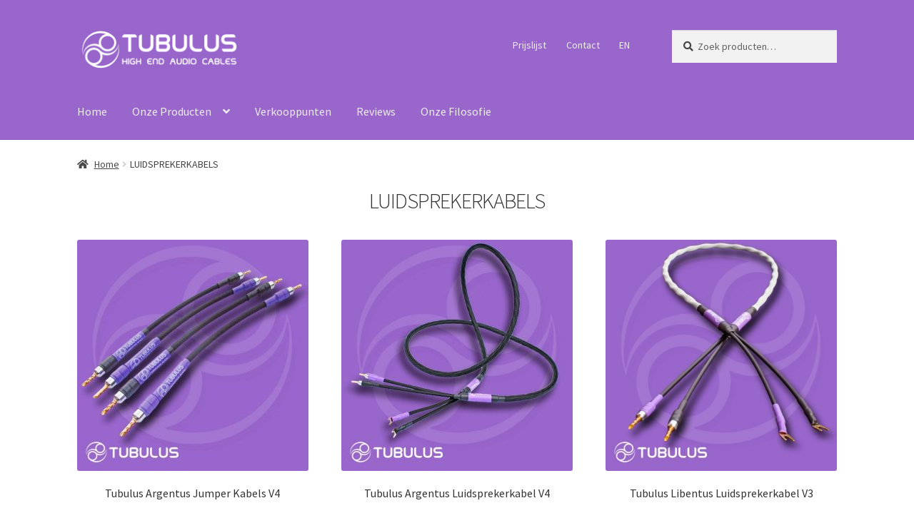

--- FILE ---
content_type: text/html; charset=UTF-8
request_url: https://www.tubulus.net/nl/product-category/luidsprekerkabels/
body_size: 14215
content:
<!doctype html>
<html lang="nl-NL">
<head>
<meta charset="UTF-8">
<meta name="viewport" content="width=device-width, initial-scale=1">
<link rel="profile" href="https://gmpg.org/xfn/11">
<link rel="pingback" href="https://www.tubulus.net/nl/xmlrpc.php">

<meta name='robots' content='index, follow, max-image-preview:large, max-snippet:-1, max-video-preview:-1' />
	<style>img:is([sizes="auto" i], [sizes^="auto," i]) { contain-intrinsic-size: 3000px 1500px }</style>
	
	<!-- This site is optimized with the Yoast SEO plugin v25.3.1 - https://yoast.com/wordpress/plugins/seo/ -->
	<title>LUIDSPREKERKABELS Archives - TUBULUS</title>
	<link rel="canonical" href="https://www.tubulus.net/nl/product-category/luidsprekerkabels/" />
	<meta property="og:locale" content="nl_NL" />
	<meta property="og:type" content="article" />
	<meta property="og:title" content="LUIDSPREKERKABELS Archives - TUBULUS" />
	<meta property="og:url" content="https://www.tubulus.net/nl/product-category/luidsprekerkabels/" />
	<meta property="og:site_name" content="TUBULUS" />
	<script type="application/ld+json" class="yoast-schema-graph">{"@context":"https://schema.org","@graph":[{"@type":"CollectionPage","@id":"https://www.tubulus.net/nl/product-category/luidsprekerkabels/","url":"https://www.tubulus.net/nl/product-category/luidsprekerkabels/","name":"LUIDSPREKERKABELS Archives - TUBULUS","isPartOf":{"@id":"https://www.tubulus.net/nl/#website"},"primaryImageOfPage":{"@id":"https://www.tubulus.net/nl/product-category/luidsprekerkabels/#primaryimage"},"image":{"@id":"https://www.tubulus.net/nl/product-category/luidsprekerkabels/#primaryimage"},"thumbnailUrl":"https://www.tubulus.net/nl/wp-content/uploads/2017/02/1-jumper-cables-tubulus-argentus-best-affordable-silver-high-end-audio-loudspeaker-spade-banana-plug-banaan-plug-zilver-air-review-Munich-2017.jpg","breadcrumb":{"@id":"https://www.tubulus.net/nl/product-category/luidsprekerkabels/#breadcrumb"},"inLanguage":"nl-NL"},{"@type":"ImageObject","inLanguage":"nl-NL","@id":"https://www.tubulus.net/nl/product-category/luidsprekerkabels/#primaryimage","url":"https://www.tubulus.net/nl/wp-content/uploads/2017/02/1-jumper-cables-tubulus-argentus-best-affordable-silver-high-end-audio-loudspeaker-spade-banana-plug-banaan-plug-zilver-air-review-Munich-2017.jpg","contentUrl":"https://www.tubulus.net/nl/wp-content/uploads/2017/02/1-jumper-cables-tubulus-argentus-best-affordable-silver-high-end-audio-loudspeaker-spade-banana-plug-banaan-plug-zilver-air-review-Munich-2017.jpg","width":600,"height":600,"caption":"1 tubulus argentus jumper cables best affordable silver high end audio loudspeaker spade banana plug banaan plug zilver air review Munich 2019"},{"@type":"BreadcrumbList","@id":"https://www.tubulus.net/nl/product-category/luidsprekerkabels/#breadcrumb","itemListElement":[{"@type":"ListItem","position":1,"name":"Home","item":"https://www.tubulus.net/nl/"},{"@type":"ListItem","position":2,"name":"LUIDSPREKERKABELS"}]},{"@type":"WebSite","@id":"https://www.tubulus.net/nl/#website","url":"https://www.tubulus.net/nl/","name":"TUBULUS","description":"High end audio kabels  - Luidsprekerkabels, Interlinks, Netkabels, USB kabels, i2s kabels","publisher":{"@id":"https://www.tubulus.net/nl/#organization"},"potentialAction":[{"@type":"SearchAction","target":{"@type":"EntryPoint","urlTemplate":"https://www.tubulus.net/nl/?s={search_term_string}"},"query-input":{"@type":"PropertyValueSpecification","valueRequired":true,"valueName":"search_term_string"}}],"inLanguage":"nl-NL"},{"@type":"Organization","@id":"https://www.tubulus.net/nl/#organization","name":"TUBULUS","url":"https://www.tubulus.net/nl/","logo":{"@type":"ImageObject","inLanguage":"nl-NL","@id":"https://www.tubulus.net/nl/#/schema/logo/image/","url":"https://www.tubulus.net/nl/wp-content/uploads/2017/09/cropped-Tubulus-high-end-audio-cables-2-9966cc-copy.png","contentUrl":"https://www.tubulus.net/nl/wp-content/uploads/2017/09/cropped-Tubulus-high-end-audio-cables-2-9966cc-copy.png","width":470,"height":110,"caption":"TUBULUS"},"image":{"@id":"https://www.tubulus.net/nl/#/schema/logo/image/"},"sameAs":["https://www.facebook.com/tubulus","https://nl.pinterest.com/tubulus","https://www.youtube.com/user/tubuluscables"]}]}</script>
	<!-- / Yoast SEO plugin. -->


<link rel='dns-prefetch' href='//fonts.googleapis.com' />
<link rel="alternate" type="application/rss+xml" title="TUBULUS &raquo; feed" href="https://www.tubulus.net/nl/feed/" />
<link rel="alternate" type="application/rss+xml" title="TUBULUS &raquo; reacties feed" href="https://www.tubulus.net/nl/comments/feed/" />
<link rel="alternate" type="application/rss+xml" title="TUBULUS &raquo; LUIDSPREKERKABELS Categorie feed" href="https://www.tubulus.net/nl/product-category/luidsprekerkabels/feed/" />
		<!-- This site uses the Google Analytics by MonsterInsights plugin v9.6.0 - Using Analytics tracking - https://www.monsterinsights.com/ -->
		<!-- Opmerking: MonsterInsights is momenteel niet geconfigureerd op deze site. De site eigenaar moet authenticeren met Google Analytics in de MonsterInsights instellingen scherm. -->
					<!-- No tracking code set -->
				<!-- / Google Analytics by MonsterInsights -->
		<script>
window._wpemojiSettings = {"baseUrl":"https:\/\/s.w.org\/images\/core\/emoji\/15.1.0\/72x72\/","ext":".png","svgUrl":"https:\/\/s.w.org\/images\/core\/emoji\/15.1.0\/svg\/","svgExt":".svg","source":{"concatemoji":"https:\/\/www.tubulus.net\/nl\/wp-includes\/js\/wp-emoji-release.min.js?ver=4bdc5407003ef0b6e9a61d2e6d2dfeb8"}};
/*! This file is auto-generated */
!function(i,n){var o,s,e;function c(e){try{var t={supportTests:e,timestamp:(new Date).valueOf()};sessionStorage.setItem(o,JSON.stringify(t))}catch(e){}}function p(e,t,n){e.clearRect(0,0,e.canvas.width,e.canvas.height),e.fillText(t,0,0);var t=new Uint32Array(e.getImageData(0,0,e.canvas.width,e.canvas.height).data),r=(e.clearRect(0,0,e.canvas.width,e.canvas.height),e.fillText(n,0,0),new Uint32Array(e.getImageData(0,0,e.canvas.width,e.canvas.height).data));return t.every(function(e,t){return e===r[t]})}function u(e,t,n){switch(t){case"flag":return n(e,"\ud83c\udff3\ufe0f\u200d\u26a7\ufe0f","\ud83c\udff3\ufe0f\u200b\u26a7\ufe0f")?!1:!n(e,"\ud83c\uddfa\ud83c\uddf3","\ud83c\uddfa\u200b\ud83c\uddf3")&&!n(e,"\ud83c\udff4\udb40\udc67\udb40\udc62\udb40\udc65\udb40\udc6e\udb40\udc67\udb40\udc7f","\ud83c\udff4\u200b\udb40\udc67\u200b\udb40\udc62\u200b\udb40\udc65\u200b\udb40\udc6e\u200b\udb40\udc67\u200b\udb40\udc7f");case"emoji":return!n(e,"\ud83d\udc26\u200d\ud83d\udd25","\ud83d\udc26\u200b\ud83d\udd25")}return!1}function f(e,t,n){var r="undefined"!=typeof WorkerGlobalScope&&self instanceof WorkerGlobalScope?new OffscreenCanvas(300,150):i.createElement("canvas"),a=r.getContext("2d",{willReadFrequently:!0}),o=(a.textBaseline="top",a.font="600 32px Arial",{});return e.forEach(function(e){o[e]=t(a,e,n)}),o}function t(e){var t=i.createElement("script");t.src=e,t.defer=!0,i.head.appendChild(t)}"undefined"!=typeof Promise&&(o="wpEmojiSettingsSupports",s=["flag","emoji"],n.supports={everything:!0,everythingExceptFlag:!0},e=new Promise(function(e){i.addEventListener("DOMContentLoaded",e,{once:!0})}),new Promise(function(t){var n=function(){try{var e=JSON.parse(sessionStorage.getItem(o));if("object"==typeof e&&"number"==typeof e.timestamp&&(new Date).valueOf()<e.timestamp+604800&&"object"==typeof e.supportTests)return e.supportTests}catch(e){}return null}();if(!n){if("undefined"!=typeof Worker&&"undefined"!=typeof OffscreenCanvas&&"undefined"!=typeof URL&&URL.createObjectURL&&"undefined"!=typeof Blob)try{var e="postMessage("+f.toString()+"("+[JSON.stringify(s),u.toString(),p.toString()].join(",")+"));",r=new Blob([e],{type:"text/javascript"}),a=new Worker(URL.createObjectURL(r),{name:"wpTestEmojiSupports"});return void(a.onmessage=function(e){c(n=e.data),a.terminate(),t(n)})}catch(e){}c(n=f(s,u,p))}t(n)}).then(function(e){for(var t in e)n.supports[t]=e[t],n.supports.everything=n.supports.everything&&n.supports[t],"flag"!==t&&(n.supports.everythingExceptFlag=n.supports.everythingExceptFlag&&n.supports[t]);n.supports.everythingExceptFlag=n.supports.everythingExceptFlag&&!n.supports.flag,n.DOMReady=!1,n.readyCallback=function(){n.DOMReady=!0}}).then(function(){return e}).then(function(){var e;n.supports.everything||(n.readyCallback(),(e=n.source||{}).concatemoji?t(e.concatemoji):e.wpemoji&&e.twemoji&&(t(e.twemoji),t(e.wpemoji)))}))}((window,document),window._wpemojiSettings);
</script>
<style id='wp-emoji-styles-inline-css'>

	img.wp-smiley, img.emoji {
		display: inline !important;
		border: none !important;
		box-shadow: none !important;
		height: 1em !important;
		width: 1em !important;
		margin: 0 0.07em !important;
		vertical-align: -0.1em !important;
		background: none !important;
		padding: 0 !important;
	}
</style>
<link rel='stylesheet' id='wp-block-library-css' href='https://www.tubulus.net/nl/wp-includes/css/dist/block-library/style.min.css?ver=4bdc5407003ef0b6e9a61d2e6d2dfeb8' media='all' />
<style id='wp-block-library-theme-inline-css'>
.wp-block-audio :where(figcaption){color:#555;font-size:13px;text-align:center}.is-dark-theme .wp-block-audio :where(figcaption){color:#ffffffa6}.wp-block-audio{margin:0 0 1em}.wp-block-code{border:1px solid #ccc;border-radius:4px;font-family:Menlo,Consolas,monaco,monospace;padding:.8em 1em}.wp-block-embed :where(figcaption){color:#555;font-size:13px;text-align:center}.is-dark-theme .wp-block-embed :where(figcaption){color:#ffffffa6}.wp-block-embed{margin:0 0 1em}.blocks-gallery-caption{color:#555;font-size:13px;text-align:center}.is-dark-theme .blocks-gallery-caption{color:#ffffffa6}:root :where(.wp-block-image figcaption){color:#555;font-size:13px;text-align:center}.is-dark-theme :root :where(.wp-block-image figcaption){color:#ffffffa6}.wp-block-image{margin:0 0 1em}.wp-block-pullquote{border-bottom:4px solid;border-top:4px solid;color:currentColor;margin-bottom:1.75em}.wp-block-pullquote cite,.wp-block-pullquote footer,.wp-block-pullquote__citation{color:currentColor;font-size:.8125em;font-style:normal;text-transform:uppercase}.wp-block-quote{border-left:.25em solid;margin:0 0 1.75em;padding-left:1em}.wp-block-quote cite,.wp-block-quote footer{color:currentColor;font-size:.8125em;font-style:normal;position:relative}.wp-block-quote:where(.has-text-align-right){border-left:none;border-right:.25em solid;padding-left:0;padding-right:1em}.wp-block-quote:where(.has-text-align-center){border:none;padding-left:0}.wp-block-quote.is-large,.wp-block-quote.is-style-large,.wp-block-quote:where(.is-style-plain){border:none}.wp-block-search .wp-block-search__label{font-weight:700}.wp-block-search__button{border:1px solid #ccc;padding:.375em .625em}:where(.wp-block-group.has-background){padding:1.25em 2.375em}.wp-block-separator.has-css-opacity{opacity:.4}.wp-block-separator{border:none;border-bottom:2px solid;margin-left:auto;margin-right:auto}.wp-block-separator.has-alpha-channel-opacity{opacity:1}.wp-block-separator:not(.is-style-wide):not(.is-style-dots){width:100px}.wp-block-separator.has-background:not(.is-style-dots){border-bottom:none;height:1px}.wp-block-separator.has-background:not(.is-style-wide):not(.is-style-dots){height:2px}.wp-block-table{margin:0 0 1em}.wp-block-table td,.wp-block-table th{word-break:normal}.wp-block-table :where(figcaption){color:#555;font-size:13px;text-align:center}.is-dark-theme .wp-block-table :where(figcaption){color:#ffffffa6}.wp-block-video :where(figcaption){color:#555;font-size:13px;text-align:center}.is-dark-theme .wp-block-video :where(figcaption){color:#ffffffa6}.wp-block-video{margin:0 0 1em}:root :where(.wp-block-template-part.has-background){margin-bottom:0;margin-top:0;padding:1.25em 2.375em}
</style>
<style id='classic-theme-styles-inline-css'>
/*! This file is auto-generated */
.wp-block-button__link{color:#fff;background-color:#32373c;border-radius:9999px;box-shadow:none;text-decoration:none;padding:calc(.667em + 2px) calc(1.333em + 2px);font-size:1.125em}.wp-block-file__button{background:#32373c;color:#fff;text-decoration:none}
</style>
<link rel='stylesheet' id='storefront-gutenberg-blocks-css' href='https://www.tubulus.net/nl/wp-content/themes/storefront/assets/css/base/gutenberg-blocks.css?ver=4.6.1' media='all' />
<style id='storefront-gutenberg-blocks-inline-css'>

				.wp-block-button__link:not(.has-text-color) {
					color: #333333;
				}

				.wp-block-button__link:not(.has-text-color):hover,
				.wp-block-button__link:not(.has-text-color):focus,
				.wp-block-button__link:not(.has-text-color):active {
					color: #333333;
				}

				.wp-block-button__link:not(.has-background) {
					background-color: #eeeeee;
				}

				.wp-block-button__link:not(.has-background):hover,
				.wp-block-button__link:not(.has-background):focus,
				.wp-block-button__link:not(.has-background):active {
					border-color: #d5d5d5;
					background-color: #d5d5d5;
				}

				.wc-block-grid__products .wc-block-grid__product .wp-block-button__link {
					background-color: #eeeeee;
					border-color: #eeeeee;
					color: #333333;
				}

				.wp-block-quote footer,
				.wp-block-quote cite,
				.wp-block-quote__citation {
					color: #444444;
				}

				.wp-block-pullquote cite,
				.wp-block-pullquote footer,
				.wp-block-pullquote__citation {
					color: #444444;
				}

				.wp-block-image figcaption {
					color: #444444;
				}

				.wp-block-separator.is-style-dots::before {
					color: #333333;
				}

				.wp-block-file a.wp-block-file__button {
					color: #333333;
					background-color: #eeeeee;
					border-color: #eeeeee;
				}

				.wp-block-file a.wp-block-file__button:hover,
				.wp-block-file a.wp-block-file__button:focus,
				.wp-block-file a.wp-block-file__button:active {
					color: #333333;
					background-color: #d5d5d5;
				}

				.wp-block-code,
				.wp-block-preformatted pre {
					color: #444444;
				}

				.wp-block-table:not( .has-background ):not( .is-style-stripes ) tbody tr:nth-child(2n) td {
					background-color: #fdfdfd;
				}

				.wp-block-cover .wp-block-cover__inner-container h1:not(.has-text-color),
				.wp-block-cover .wp-block-cover__inner-container h2:not(.has-text-color),
				.wp-block-cover .wp-block-cover__inner-container h3:not(.has-text-color),
				.wp-block-cover .wp-block-cover__inner-container h4:not(.has-text-color),
				.wp-block-cover .wp-block-cover__inner-container h5:not(.has-text-color),
				.wp-block-cover .wp-block-cover__inner-container h6:not(.has-text-color) {
					color: #000000;
				}

				.wc-block-components-price-slider__range-input-progress,
				.rtl .wc-block-components-price-slider__range-input-progress {
					--range-color: #9966cc;
				}

				/* Target only IE11 */
				@media all and (-ms-high-contrast: none), (-ms-high-contrast: active) {
					.wc-block-components-price-slider__range-input-progress {
						background: #9966cc;
					}
				}

				.wc-block-components-button:not(.is-link) {
					background-color: #333333;
					color: #ffffff;
				}

				.wc-block-components-button:not(.is-link):hover,
				.wc-block-components-button:not(.is-link):focus,
				.wc-block-components-button:not(.is-link):active {
					background-color: #1a1a1a;
					color: #ffffff;
				}

				.wc-block-components-button:not(.is-link):disabled {
					background-color: #333333;
					color: #ffffff;
				}

				.wc-block-cart__submit-container {
					background-color: #ffffff;
				}

				.wc-block-cart__submit-container::before {
					color: rgba(220,220,220,0.5);
				}

				.wc-block-components-order-summary-item__quantity {
					background-color: #ffffff;
					border-color: #444444;
					box-shadow: 0 0 0 2px #ffffff;
					color: #444444;
				}
			
</style>
<style id='global-styles-inline-css'>
:root{--wp--preset--aspect-ratio--square: 1;--wp--preset--aspect-ratio--4-3: 4/3;--wp--preset--aspect-ratio--3-4: 3/4;--wp--preset--aspect-ratio--3-2: 3/2;--wp--preset--aspect-ratio--2-3: 2/3;--wp--preset--aspect-ratio--16-9: 16/9;--wp--preset--aspect-ratio--9-16: 9/16;--wp--preset--color--black: #000000;--wp--preset--color--cyan-bluish-gray: #abb8c3;--wp--preset--color--white: #ffffff;--wp--preset--color--pale-pink: #f78da7;--wp--preset--color--vivid-red: #cf2e2e;--wp--preset--color--luminous-vivid-orange: #ff6900;--wp--preset--color--luminous-vivid-amber: #fcb900;--wp--preset--color--light-green-cyan: #7bdcb5;--wp--preset--color--vivid-green-cyan: #00d084;--wp--preset--color--pale-cyan-blue: #8ed1fc;--wp--preset--color--vivid-cyan-blue: #0693e3;--wp--preset--color--vivid-purple: #9b51e0;--wp--preset--gradient--vivid-cyan-blue-to-vivid-purple: linear-gradient(135deg,rgba(6,147,227,1) 0%,rgb(155,81,224) 100%);--wp--preset--gradient--light-green-cyan-to-vivid-green-cyan: linear-gradient(135deg,rgb(122,220,180) 0%,rgb(0,208,130) 100%);--wp--preset--gradient--luminous-vivid-amber-to-luminous-vivid-orange: linear-gradient(135deg,rgba(252,185,0,1) 0%,rgba(255,105,0,1) 100%);--wp--preset--gradient--luminous-vivid-orange-to-vivid-red: linear-gradient(135deg,rgba(255,105,0,1) 0%,rgb(207,46,46) 100%);--wp--preset--gradient--very-light-gray-to-cyan-bluish-gray: linear-gradient(135deg,rgb(238,238,238) 0%,rgb(169,184,195) 100%);--wp--preset--gradient--cool-to-warm-spectrum: linear-gradient(135deg,rgb(74,234,220) 0%,rgb(151,120,209) 20%,rgb(207,42,186) 40%,rgb(238,44,130) 60%,rgb(251,105,98) 80%,rgb(254,248,76) 100%);--wp--preset--gradient--blush-light-purple: linear-gradient(135deg,rgb(255,206,236) 0%,rgb(152,150,240) 100%);--wp--preset--gradient--blush-bordeaux: linear-gradient(135deg,rgb(254,205,165) 0%,rgb(254,45,45) 50%,rgb(107,0,62) 100%);--wp--preset--gradient--luminous-dusk: linear-gradient(135deg,rgb(255,203,112) 0%,rgb(199,81,192) 50%,rgb(65,88,208) 100%);--wp--preset--gradient--pale-ocean: linear-gradient(135deg,rgb(255,245,203) 0%,rgb(182,227,212) 50%,rgb(51,167,181) 100%);--wp--preset--gradient--electric-grass: linear-gradient(135deg,rgb(202,248,128) 0%,rgb(113,206,126) 100%);--wp--preset--gradient--midnight: linear-gradient(135deg,rgb(2,3,129) 0%,rgb(40,116,252) 100%);--wp--preset--font-size--small: 14px;--wp--preset--font-size--medium: 23px;--wp--preset--font-size--large: 26px;--wp--preset--font-size--x-large: 42px;--wp--preset--font-size--normal: 16px;--wp--preset--font-size--huge: 37px;--wp--preset--spacing--20: 0.44rem;--wp--preset--spacing--30: 0.67rem;--wp--preset--spacing--40: 1rem;--wp--preset--spacing--50: 1.5rem;--wp--preset--spacing--60: 2.25rem;--wp--preset--spacing--70: 3.38rem;--wp--preset--spacing--80: 5.06rem;--wp--preset--shadow--natural: 6px 6px 9px rgba(0, 0, 0, 0.2);--wp--preset--shadow--deep: 12px 12px 50px rgba(0, 0, 0, 0.4);--wp--preset--shadow--sharp: 6px 6px 0px rgba(0, 0, 0, 0.2);--wp--preset--shadow--outlined: 6px 6px 0px -3px rgba(255, 255, 255, 1), 6px 6px rgba(0, 0, 0, 1);--wp--preset--shadow--crisp: 6px 6px 0px rgba(0, 0, 0, 1);}:root :where(.is-layout-flow) > :first-child{margin-block-start: 0;}:root :where(.is-layout-flow) > :last-child{margin-block-end: 0;}:root :where(.is-layout-flow) > *{margin-block-start: 24px;margin-block-end: 0;}:root :where(.is-layout-constrained) > :first-child{margin-block-start: 0;}:root :where(.is-layout-constrained) > :last-child{margin-block-end: 0;}:root :where(.is-layout-constrained) > *{margin-block-start: 24px;margin-block-end: 0;}:root :where(.is-layout-flex){gap: 24px;}:root :where(.is-layout-grid){gap: 24px;}body .is-layout-flex{display: flex;}.is-layout-flex{flex-wrap: wrap;align-items: center;}.is-layout-flex > :is(*, div){margin: 0;}body .is-layout-grid{display: grid;}.is-layout-grid > :is(*, div){margin: 0;}.has-black-color{color: var(--wp--preset--color--black) !important;}.has-cyan-bluish-gray-color{color: var(--wp--preset--color--cyan-bluish-gray) !important;}.has-white-color{color: var(--wp--preset--color--white) !important;}.has-pale-pink-color{color: var(--wp--preset--color--pale-pink) !important;}.has-vivid-red-color{color: var(--wp--preset--color--vivid-red) !important;}.has-luminous-vivid-orange-color{color: var(--wp--preset--color--luminous-vivid-orange) !important;}.has-luminous-vivid-amber-color{color: var(--wp--preset--color--luminous-vivid-amber) !important;}.has-light-green-cyan-color{color: var(--wp--preset--color--light-green-cyan) !important;}.has-vivid-green-cyan-color{color: var(--wp--preset--color--vivid-green-cyan) !important;}.has-pale-cyan-blue-color{color: var(--wp--preset--color--pale-cyan-blue) !important;}.has-vivid-cyan-blue-color{color: var(--wp--preset--color--vivid-cyan-blue) !important;}.has-vivid-purple-color{color: var(--wp--preset--color--vivid-purple) !important;}.has-black-background-color{background-color: var(--wp--preset--color--black) !important;}.has-cyan-bluish-gray-background-color{background-color: var(--wp--preset--color--cyan-bluish-gray) !important;}.has-white-background-color{background-color: var(--wp--preset--color--white) !important;}.has-pale-pink-background-color{background-color: var(--wp--preset--color--pale-pink) !important;}.has-vivid-red-background-color{background-color: var(--wp--preset--color--vivid-red) !important;}.has-luminous-vivid-orange-background-color{background-color: var(--wp--preset--color--luminous-vivid-orange) !important;}.has-luminous-vivid-amber-background-color{background-color: var(--wp--preset--color--luminous-vivid-amber) !important;}.has-light-green-cyan-background-color{background-color: var(--wp--preset--color--light-green-cyan) !important;}.has-vivid-green-cyan-background-color{background-color: var(--wp--preset--color--vivid-green-cyan) !important;}.has-pale-cyan-blue-background-color{background-color: var(--wp--preset--color--pale-cyan-blue) !important;}.has-vivid-cyan-blue-background-color{background-color: var(--wp--preset--color--vivid-cyan-blue) !important;}.has-vivid-purple-background-color{background-color: var(--wp--preset--color--vivid-purple) !important;}.has-black-border-color{border-color: var(--wp--preset--color--black) !important;}.has-cyan-bluish-gray-border-color{border-color: var(--wp--preset--color--cyan-bluish-gray) !important;}.has-white-border-color{border-color: var(--wp--preset--color--white) !important;}.has-pale-pink-border-color{border-color: var(--wp--preset--color--pale-pink) !important;}.has-vivid-red-border-color{border-color: var(--wp--preset--color--vivid-red) !important;}.has-luminous-vivid-orange-border-color{border-color: var(--wp--preset--color--luminous-vivid-orange) !important;}.has-luminous-vivid-amber-border-color{border-color: var(--wp--preset--color--luminous-vivid-amber) !important;}.has-light-green-cyan-border-color{border-color: var(--wp--preset--color--light-green-cyan) !important;}.has-vivid-green-cyan-border-color{border-color: var(--wp--preset--color--vivid-green-cyan) !important;}.has-pale-cyan-blue-border-color{border-color: var(--wp--preset--color--pale-cyan-blue) !important;}.has-vivid-cyan-blue-border-color{border-color: var(--wp--preset--color--vivid-cyan-blue) !important;}.has-vivid-purple-border-color{border-color: var(--wp--preset--color--vivid-purple) !important;}.has-vivid-cyan-blue-to-vivid-purple-gradient-background{background: var(--wp--preset--gradient--vivid-cyan-blue-to-vivid-purple) !important;}.has-light-green-cyan-to-vivid-green-cyan-gradient-background{background: var(--wp--preset--gradient--light-green-cyan-to-vivid-green-cyan) !important;}.has-luminous-vivid-amber-to-luminous-vivid-orange-gradient-background{background: var(--wp--preset--gradient--luminous-vivid-amber-to-luminous-vivid-orange) !important;}.has-luminous-vivid-orange-to-vivid-red-gradient-background{background: var(--wp--preset--gradient--luminous-vivid-orange-to-vivid-red) !important;}.has-very-light-gray-to-cyan-bluish-gray-gradient-background{background: var(--wp--preset--gradient--very-light-gray-to-cyan-bluish-gray) !important;}.has-cool-to-warm-spectrum-gradient-background{background: var(--wp--preset--gradient--cool-to-warm-spectrum) !important;}.has-blush-light-purple-gradient-background{background: var(--wp--preset--gradient--blush-light-purple) !important;}.has-blush-bordeaux-gradient-background{background: var(--wp--preset--gradient--blush-bordeaux) !important;}.has-luminous-dusk-gradient-background{background: var(--wp--preset--gradient--luminous-dusk) !important;}.has-pale-ocean-gradient-background{background: var(--wp--preset--gradient--pale-ocean) !important;}.has-electric-grass-gradient-background{background: var(--wp--preset--gradient--electric-grass) !important;}.has-midnight-gradient-background{background: var(--wp--preset--gradient--midnight) !important;}.has-small-font-size{font-size: var(--wp--preset--font-size--small) !important;}.has-medium-font-size{font-size: var(--wp--preset--font-size--medium) !important;}.has-large-font-size{font-size: var(--wp--preset--font-size--large) !important;}.has-x-large-font-size{font-size: var(--wp--preset--font-size--x-large) !important;}
:root :where(.wp-block-pullquote){font-size: 1.5em;line-height: 1.6;}
</style>
<style id='woocommerce-inline-inline-css'>
.woocommerce form .form-row .required { visibility: visible; }
</style>
<link rel='stylesheet' id='brands-styles-css' href='https://www.tubulus.net/nl/wp-content/plugins/woocommerce/assets/css/brands.css?ver=9.9.5' media='all' />
<link rel='stylesheet' id='storefront-style-css' href='https://www.tubulus.net/nl/wp-content/themes/storefront/style.css?ver=4.6.1' media='all' />
<style id='storefront-style-inline-css'>

			.main-navigation ul li a,
			.site-title a,
			ul.menu li a,
			.site-branding h1 a,
			button.menu-toggle,
			button.menu-toggle:hover,
			.handheld-navigation .dropdown-toggle {
				color: #ededed;
			}

			button.menu-toggle,
			button.menu-toggle:hover {
				border-color: #ededed;
			}

			.main-navigation ul li a:hover,
			.main-navigation ul li:hover > a,
			.site-title a:hover,
			.site-header ul.menu li.current-menu-item > a {
				color: #ffffff;
			}

			table:not( .has-background ) th {
				background-color: #f8f8f8;
			}

			table:not( .has-background ) tbody td {
				background-color: #fdfdfd;
			}

			table:not( .has-background ) tbody tr:nth-child(2n) td,
			fieldset,
			fieldset legend {
				background-color: #fbfbfb;
			}

			.site-header,
			.secondary-navigation ul ul,
			.main-navigation ul.menu > li.menu-item-has-children:after,
			.secondary-navigation ul.menu ul,
			.storefront-handheld-footer-bar,
			.storefront-handheld-footer-bar ul li > a,
			.storefront-handheld-footer-bar ul li.search .site-search,
			button.menu-toggle,
			button.menu-toggle:hover {
				background-color: #9966cc;
			}

			p.site-description,
			.site-header,
			.storefront-handheld-footer-bar {
				color: #ededed;
			}

			button.menu-toggle:after,
			button.menu-toggle:before,
			button.menu-toggle span:before {
				background-color: #ededed;
			}

			h1, h2, h3, h4, h5, h6, .wc-block-grid__product-title {
				color: #333333;
			}

			.widget h1 {
				border-bottom-color: #333333;
			}

			body,
			.secondary-navigation a {
				color: #444444;
			}

			.widget-area .widget a,
			.hentry .entry-header .posted-on a,
			.hentry .entry-header .post-author a,
			.hentry .entry-header .post-comments a,
			.hentry .entry-header .byline a {
				color: #494949;
			}

			a {
				color: #9966cc;
			}

			a:focus,
			button:focus,
			.button.alt:focus,
			input:focus,
			textarea:focus,
			input[type="button"]:focus,
			input[type="reset"]:focus,
			input[type="submit"]:focus,
			input[type="email"]:focus,
			input[type="tel"]:focus,
			input[type="url"]:focus,
			input[type="password"]:focus,
			input[type="search"]:focus {
				outline-color: #9966cc;
			}

			button, input[type="button"], input[type="reset"], input[type="submit"], .button, .widget a.button {
				background-color: #eeeeee;
				border-color: #eeeeee;
				color: #333333;
			}

			button:hover, input[type="button"]:hover, input[type="reset"]:hover, input[type="submit"]:hover, .button:hover, .widget a.button:hover {
				background-color: #d5d5d5;
				border-color: #d5d5d5;
				color: #333333;
			}

			button.alt, input[type="button"].alt, input[type="reset"].alt, input[type="submit"].alt, .button.alt, .widget-area .widget a.button.alt {
				background-color: #333333;
				border-color: #333333;
				color: #ffffff;
			}

			button.alt:hover, input[type="button"].alt:hover, input[type="reset"].alt:hover, input[type="submit"].alt:hover, .button.alt:hover, .widget-area .widget a.button.alt:hover {
				background-color: #1a1a1a;
				border-color: #1a1a1a;
				color: #ffffff;
			}

			.pagination .page-numbers li .page-numbers.current {
				background-color: #e6e6e6;
				color: #3a3a3a;
			}

			#comments .comment-list .comment-content .comment-text {
				background-color: #f8f8f8;
			}

			.site-footer {
				background-color: #9966cc;
				color: #ffffff;
			}

			.site-footer a:not(.button):not(.components-button) {
				color: #ededed;
			}

			.site-footer .storefront-handheld-footer-bar a:not(.button):not(.components-button) {
				color: #ededed;
			}

			.site-footer h1, .site-footer h2, .site-footer h3, .site-footer h4, .site-footer h5, .site-footer h6, .site-footer .widget .widget-title, .site-footer .widget .widgettitle {
				color: #333333;
			}

			.page-template-template-homepage.has-post-thumbnail .type-page.has-post-thumbnail .entry-title {
				color: #000000;
			}

			.page-template-template-homepage.has-post-thumbnail .type-page.has-post-thumbnail .entry-content {
				color: #000000;
			}

			@media screen and ( min-width: 768px ) {
				.secondary-navigation ul.menu a:hover {
					color: #ffffff;
				}

				.secondary-navigation ul.menu a {
					color: #ededed;
				}

				.main-navigation ul.menu ul.sub-menu,
				.main-navigation ul.nav-menu ul.children {
					background-color: #8a57bd;
				}

				.site-header {
					border-bottom-color: #8a57bd;
				}
			}
</style>
<link rel='stylesheet' id='storefront-icons-css' href='https://www.tubulus.net/nl/wp-content/themes/storefront/assets/css/base/icons.css?ver=4.6.1' media='all' />
<link rel='stylesheet' id='storefront-fonts-css' href='https://fonts.googleapis.com/css?family=Source+Sans+Pro%3A400%2C300%2C300italic%2C400italic%2C600%2C700%2C900&#038;subset=latin%2Clatin-ext&#038;ver=4.6.1' media='all' />
<style id='akismet-widget-style-inline-css'>

			.a-stats {
				--akismet-color-mid-green: #357b49;
				--akismet-color-white: #fff;
				--akismet-color-light-grey: #f6f7f7;

				max-width: 350px;
				width: auto;
			}

			.a-stats * {
				all: unset;
				box-sizing: border-box;
			}

			.a-stats strong {
				font-weight: 600;
			}

			.a-stats a.a-stats__link,
			.a-stats a.a-stats__link:visited,
			.a-stats a.a-stats__link:active {
				background: var(--akismet-color-mid-green);
				border: none;
				box-shadow: none;
				border-radius: 8px;
				color: var(--akismet-color-white);
				cursor: pointer;
				display: block;
				font-family: -apple-system, BlinkMacSystemFont, 'Segoe UI', 'Roboto', 'Oxygen-Sans', 'Ubuntu', 'Cantarell', 'Helvetica Neue', sans-serif;
				font-weight: 500;
				padding: 12px;
				text-align: center;
				text-decoration: none;
				transition: all 0.2s ease;
			}

			/* Extra specificity to deal with TwentyTwentyOne focus style */
			.widget .a-stats a.a-stats__link:focus {
				background: var(--akismet-color-mid-green);
				color: var(--akismet-color-white);
				text-decoration: none;
			}

			.a-stats a.a-stats__link:hover {
				filter: brightness(110%);
				box-shadow: 0 4px 12px rgba(0, 0, 0, 0.06), 0 0 2px rgba(0, 0, 0, 0.16);
			}

			.a-stats .count {
				color: var(--akismet-color-white);
				display: block;
				font-size: 1.5em;
				line-height: 1.4;
				padding: 0 13px;
				white-space: nowrap;
			}
		
</style>
<link rel='stylesheet' id='storefront-woocommerce-style-css' href='https://www.tubulus.net/nl/wp-content/themes/storefront/assets/css/woocommerce/woocommerce.css?ver=4.6.1' media='all' />
<style id='storefront-woocommerce-style-inline-css'>
@font-face {
				font-family: star;
				src: url(https://www.tubulus.net/nl/wp-content/plugins/woocommerce/assets/fonts/star.eot);
				src:
					url(https://www.tubulus.net/nl/wp-content/plugins/woocommerce/assets/fonts/star.eot?#iefix) format("embedded-opentype"),
					url(https://www.tubulus.net/nl/wp-content/plugins/woocommerce/assets/fonts/star.woff) format("woff"),
					url(https://www.tubulus.net/nl/wp-content/plugins/woocommerce/assets/fonts/star.ttf) format("truetype"),
					url(https://www.tubulus.net/nl/wp-content/plugins/woocommerce/assets/fonts/star.svg#star) format("svg");
				font-weight: 400;
				font-style: normal;
			}
			@font-face {
				font-family: WooCommerce;
				src: url(https://www.tubulus.net/nl/wp-content/plugins/woocommerce/assets/fonts/WooCommerce.eot);
				src:
					url(https://www.tubulus.net/nl/wp-content/plugins/woocommerce/assets/fonts/WooCommerce.eot?#iefix) format("embedded-opentype"),
					url(https://www.tubulus.net/nl/wp-content/plugins/woocommerce/assets/fonts/WooCommerce.woff) format("woff"),
					url(https://www.tubulus.net/nl/wp-content/plugins/woocommerce/assets/fonts/WooCommerce.ttf) format("truetype"),
					url(https://www.tubulus.net/nl/wp-content/plugins/woocommerce/assets/fonts/WooCommerce.svg#WooCommerce) format("svg");
				font-weight: 400;
				font-style: normal;
			}

			a.cart-contents,
			.site-header-cart .widget_shopping_cart a {
				color: #ededed;
			}

			a.cart-contents:hover,
			.site-header-cart .widget_shopping_cart a:hover,
			.site-header-cart:hover > li > a {
				color: #ffffff;
			}

			table.cart td.product-remove,
			table.cart td.actions {
				border-top-color: #ffffff;
			}

			.storefront-handheld-footer-bar ul li.cart .count {
				background-color: #ededed;
				color: #9966cc;
				border-color: #9966cc;
			}

			.woocommerce-tabs ul.tabs li.active a,
			ul.products li.product .price,
			.onsale,
			.wc-block-grid__product-onsale,
			.widget_search form:before,
			.widget_product_search form:before {
				color: #444444;
			}

			.woocommerce-breadcrumb a,
			a.woocommerce-review-link,
			.product_meta a {
				color: #494949;
			}

			.wc-block-grid__product-onsale,
			.onsale {
				border-color: #444444;
			}

			.star-rating span:before,
			.quantity .plus, .quantity .minus,
			p.stars a:hover:after,
			p.stars a:after,
			.star-rating span:before,
			#payment .payment_methods li input[type=radio]:first-child:checked+label:before {
				color: #9966cc;
			}

			.widget_price_filter .ui-slider .ui-slider-range,
			.widget_price_filter .ui-slider .ui-slider-handle {
				background-color: #9966cc;
			}

			.order_details {
				background-color: #f8f8f8;
			}

			.order_details > li {
				border-bottom: 1px dotted #e3e3e3;
			}

			.order_details:before,
			.order_details:after {
				background: -webkit-linear-gradient(transparent 0,transparent 0),-webkit-linear-gradient(135deg,#f8f8f8 33.33%,transparent 33.33%),-webkit-linear-gradient(45deg,#f8f8f8 33.33%,transparent 33.33%)
			}

			#order_review {
				background-color: #ffffff;
			}

			#payment .payment_methods > li .payment_box,
			#payment .place-order {
				background-color: #fafafa;
			}

			#payment .payment_methods > li:not(.woocommerce-notice) {
				background-color: #f5f5f5;
			}

			#payment .payment_methods > li:not(.woocommerce-notice):hover {
				background-color: #f0f0f0;
			}

			.woocommerce-pagination .page-numbers li .page-numbers.current {
				background-color: #e6e6e6;
				color: #3a3a3a;
			}

			.wc-block-grid__product-onsale,
			.onsale,
			.woocommerce-pagination .page-numbers li .page-numbers:not(.current) {
				color: #444444;
			}

			p.stars a:before,
			p.stars a:hover~a:before,
			p.stars.selected a.active~a:before {
				color: #444444;
			}

			p.stars.selected a.active:before,
			p.stars:hover a:before,
			p.stars.selected a:not(.active):before,
			p.stars.selected a.active:before {
				color: #9966cc;
			}

			.single-product div.product .woocommerce-product-gallery .woocommerce-product-gallery__trigger {
				background-color: #eeeeee;
				color: #333333;
			}

			.single-product div.product .woocommerce-product-gallery .woocommerce-product-gallery__trigger:hover {
				background-color: #d5d5d5;
				border-color: #d5d5d5;
				color: #333333;
			}

			.button.added_to_cart:focus,
			.button.wc-forward:focus {
				outline-color: #9966cc;
			}

			.added_to_cart,
			.site-header-cart .widget_shopping_cart a.button,
			.wc-block-grid__products .wc-block-grid__product .wp-block-button__link {
				background-color: #eeeeee;
				border-color: #eeeeee;
				color: #333333;
			}

			.added_to_cart:hover,
			.site-header-cart .widget_shopping_cart a.button:hover,
			.wc-block-grid__products .wc-block-grid__product .wp-block-button__link:hover {
				background-color: #d5d5d5;
				border-color: #d5d5d5;
				color: #333333;
			}

			.added_to_cart.alt, .added_to_cart, .widget a.button.checkout {
				background-color: #333333;
				border-color: #333333;
				color: #ffffff;
			}

			.added_to_cart.alt:hover, .added_to_cart:hover, .widget a.button.checkout:hover {
				background-color: #1a1a1a;
				border-color: #1a1a1a;
				color: #ffffff;
			}

			.button.loading {
				color: #eeeeee;
			}

			.button.loading:hover {
				background-color: #eeeeee;
			}

			.button.loading:after {
				color: #333333;
			}

			@media screen and ( min-width: 768px ) {
				.site-header-cart .widget_shopping_cart,
				.site-header .product_list_widget li .quantity {
					color: #ededed;
				}

				.site-header-cart .widget_shopping_cart .buttons,
				.site-header-cart .widget_shopping_cart .total {
					background-color: #8f5cc2;
				}

				.site-header-cart .widget_shopping_cart {
					background-color: #8a57bd;
				}
			}
				.storefront-product-pagination a {
					color: #444444;
					background-color: #ffffff;
				}
				.storefront-sticky-add-to-cart {
					color: #444444;
					background-color: #ffffff;
				}

				.storefront-sticky-add-to-cart a:not(.button) {
					color: #ededed;
				}
</style>
<link rel='stylesheet' id='storefront-woocommerce-brands-style-css' href='https://www.tubulus.net/nl/wp-content/themes/storefront/assets/css/woocommerce/extensions/brands.css?ver=4.6.1' media='all' />
<link rel='stylesheet' id='woa-shp-header-style-css' href='https://www.tubulus.net/nl/wp-content/plugins/storefront-header-picker/css/style.css?ver=4bdc5407003ef0b6e9a61d2e6d2dfeb8' media='all' />
<script src="https://www.tubulus.net/nl/wp-includes/js/jquery/jquery.min.js?ver=3.7.1" id="jquery-core-js"></script>
<script src="https://www.tubulus.net/nl/wp-includes/js/jquery/jquery-migrate.min.js?ver=3.4.1" id="jquery-migrate-js"></script>
<script src="https://www.tubulus.net/nl/wp-content/plugins/revslider/public/assets/js/rbtools.min.js?ver=6.5.18" async id="tp-tools-js"></script>
<script src="https://www.tubulus.net/nl/wp-content/plugins/revslider/public/assets/js/rs6.min.js?ver=6.5.25" async id="revmin-js"></script>
<script src="https://www.tubulus.net/nl/wp-content/plugins/woocommerce/assets/js/jquery-blockui/jquery.blockUI.min.js?ver=2.7.0-wc.9.9.5" id="jquery-blockui-js" defer data-wp-strategy="defer"></script>
<script id="wc-add-to-cart-js-extra">
var wc_add_to_cart_params = {"ajax_url":"\/nl\/wp-admin\/admin-ajax.php","wc_ajax_url":"\/nl\/?wc-ajax=%%endpoint%%","i18n_view_cart":"Bekijk winkelwagen","cart_url":"https:\/\/www.tubulus.net\/nl\/cart\/","is_cart":"","cart_redirect_after_add":"yes"};
</script>
<script src="https://www.tubulus.net/nl/wp-content/plugins/woocommerce/assets/js/frontend/add-to-cart.min.js?ver=9.9.5" id="wc-add-to-cart-js" defer data-wp-strategy="defer"></script>
<script src="https://www.tubulus.net/nl/wp-content/plugins/woocommerce/assets/js/js-cookie/js.cookie.min.js?ver=2.1.4-wc.9.9.5" id="js-cookie-js" defer data-wp-strategy="defer"></script>
<script id="woocommerce-js-extra">
var woocommerce_params = {"ajax_url":"\/nl\/wp-admin\/admin-ajax.php","wc_ajax_url":"\/nl\/?wc-ajax=%%endpoint%%","i18n_password_show":"Wachtwoord weergeven","i18n_password_hide":"Wachtwoord verbergen"};
</script>
<script src="https://www.tubulus.net/nl/wp-content/plugins/woocommerce/assets/js/frontend/woocommerce.min.js?ver=9.9.5" id="woocommerce-js" defer data-wp-strategy="defer"></script>
<script id="wc-cart-fragments-js-extra">
var wc_cart_fragments_params = {"ajax_url":"\/nl\/wp-admin\/admin-ajax.php","wc_ajax_url":"\/nl\/?wc-ajax=%%endpoint%%","cart_hash_key":"wc_cart_hash_a90ce9658c4980185ac0868942c26c64","fragment_name":"wc_fragments_a90ce9658c4980185ac0868942c26c64","request_timeout":"5000"};
</script>
<script src="https://www.tubulus.net/nl/wp-content/plugins/woocommerce/assets/js/frontend/cart-fragments.min.js?ver=9.9.5" id="wc-cart-fragments-js" defer data-wp-strategy="defer"></script>
<link rel="https://api.w.org/" href="https://www.tubulus.net/nl/wp-json/" /><link rel="alternate" title="JSON" type="application/json" href="https://www.tubulus.net/nl/wp-json/wp/v2/product_cat/75" /><link rel="EditURI" type="application/rsd+xml" title="RSD" href="https://www.tubulus.net/nl/xmlrpc.php?rsd" />

	<noscript><style>.woocommerce-product-gallery{ opacity: 1 !important; }</style></noscript>
	<meta name="generator" content="Powered by Slider Revolution 6.5.25 - responsive, Mobile-Friendly Slider Plugin for WordPress with comfortable drag and drop interface." />
<link rel="icon" href="https://www.tubulus.net/nl/wp-content/uploads/2017/02/cropped-koplogo-websiteTubulus-high-end-audio-cables-9966cc-711x76p-copy-1-32x32.jpg" sizes="32x32" />
<link rel="icon" href="https://www.tubulus.net/nl/wp-content/uploads/2017/02/cropped-koplogo-websiteTubulus-high-end-audio-cables-9966cc-711x76p-copy-1-192x192.jpg" sizes="192x192" />
<link rel="apple-touch-icon" href="https://www.tubulus.net/nl/wp-content/uploads/2017/02/cropped-koplogo-websiteTubulus-high-end-audio-cables-9966cc-711x76p-copy-1-180x180.jpg" />
<meta name="msapplication-TileImage" content="https://www.tubulus.net/nl/wp-content/uploads/2017/02/cropped-koplogo-websiteTubulus-high-end-audio-cables-9966cc-711x76p-copy-1-270x270.jpg" />
<script>function setREVStartSize(e){
			//window.requestAnimationFrame(function() {
				window.RSIW = window.RSIW===undefined ? window.innerWidth : window.RSIW;
				window.RSIH = window.RSIH===undefined ? window.innerHeight : window.RSIH;
				try {
					var pw = document.getElementById(e.c).parentNode.offsetWidth,
						newh;
					pw = pw===0 || isNaN(pw) || (e.l=="fullwidth" || e.layout=="fullwidth") ? window.RSIW : pw;
					e.tabw = e.tabw===undefined ? 0 : parseInt(e.tabw);
					e.thumbw = e.thumbw===undefined ? 0 : parseInt(e.thumbw);
					e.tabh = e.tabh===undefined ? 0 : parseInt(e.tabh);
					e.thumbh = e.thumbh===undefined ? 0 : parseInt(e.thumbh);
					e.tabhide = e.tabhide===undefined ? 0 : parseInt(e.tabhide);
					e.thumbhide = e.thumbhide===undefined ? 0 : parseInt(e.thumbhide);
					e.mh = e.mh===undefined || e.mh=="" || e.mh==="auto" ? 0 : parseInt(e.mh,0);
					if(e.layout==="fullscreen" || e.l==="fullscreen")
						newh = Math.max(e.mh,window.RSIH);
					else{
						e.gw = Array.isArray(e.gw) ? e.gw : [e.gw];
						for (var i in e.rl) if (e.gw[i]===undefined || e.gw[i]===0) e.gw[i] = e.gw[i-1];
						e.gh = e.el===undefined || e.el==="" || (Array.isArray(e.el) && e.el.length==0)? e.gh : e.el;
						e.gh = Array.isArray(e.gh) ? e.gh : [e.gh];
						for (var i in e.rl) if (e.gh[i]===undefined || e.gh[i]===0) e.gh[i] = e.gh[i-1];
											
						var nl = new Array(e.rl.length),
							ix = 0,
							sl;
						e.tabw = e.tabhide>=pw ? 0 : e.tabw;
						e.thumbw = e.thumbhide>=pw ? 0 : e.thumbw;
						e.tabh = e.tabhide>=pw ? 0 : e.tabh;
						e.thumbh = e.thumbhide>=pw ? 0 : e.thumbh;
						for (var i in e.rl) nl[i] = e.rl[i]<window.RSIW ? 0 : e.rl[i];
						sl = nl[0];
						for (var i in nl) if (sl>nl[i] && nl[i]>0) { sl = nl[i]; ix=i;}
						var m = pw>(e.gw[ix]+e.tabw+e.thumbw) ? 1 : (pw-(e.tabw+e.thumbw)) / (e.gw[ix]);
						newh =  (e.gh[ix] * m) + (e.tabh + e.thumbh);
					}
					var el = document.getElementById(e.c);
					if (el!==null && el) el.style.height = newh+"px";
					el = document.getElementById(e.c+"_wrapper");
					if (el!==null && el) {
						el.style.height = newh+"px";
						el.style.display = "block";
					}
				} catch(e){
					console.log("Failure at Presize of Slider:" + e)
				}
			//});
		  };</script>
		<style id="wp-custom-css">
			/**
 * Remove space under header (home page)
 * https://wordpress.org/support/topic/reduce-space-underneath-menu-bar-storefront-theme/
 */

.site-header { margin-bottom: 0px !important; }

div.content-area { margin-top:0px !important;}


/**
 * Remove space and change font size category titles
 */

.woocommerce .woocommerce-loop-category__title,
.woocommerce li.product .entry-header h3 {
    font-size: 0px !important;
    text-align: center;
}
ul.products li.product.product-category img { margin-bottom: 0em; }


/* Remove whitespace below header */
 
.storefront-full-width-content.woocommerce-cart .entry-header, 
.storefront-full-width-content.woocommerce-checkout .entry-header, 
.storefront-full-width-content.woocommerce-account .entry-header, 
.storefront-full-width-content .woocommerce-products-header {
    padding-bottom: 0px;
}



/**
 * Change font size products headers page title
 */
.woocommerce-products-header__title.page-title {
    font-size: 30px !important;
    text-align: center;
}


/**
 * Remove space above footer
 */
.site-main,
div.content-area,
div.page {
    margin-bottom: 0em;
}


/**
 * Change font size single product title
 */
.single-product .product_title{ font-size:36px !important; }


/**
 * Remove space under menu
 */
.site-main,
div.storefront-breadcrumb {
    margin-bottom: 0em;
}


/**
 * Change font size product title and margin top
 */
.woocommerce-loop-product__title { margin-top:0.7em ; font-size: 16px !important;
}


/**
 * Change size footer
 */
.site-footer { padding: 0em; }		</style>
		</head>

<body class="archive tax-product_cat term-luidsprekerkabels term-75 wp-custom-logo wp-embed-responsive wp-theme-storefront theme-storefront woocommerce woocommerce-page woocommerce-no-js storefront-full-width-content storefront-secondary-navigation storefront-align-wide right-sidebar woocommerce-active storefront-header-picker-active">



<div id="page" class="hfeed site">
	
	<header id="masthead" class="site-header" role="banner" style="">

		<div class="col-full">		<a class="skip-link screen-reader-text" href="#site-navigation">Ga door naar navigatie</a>
		<a class="skip-link screen-reader-text" href="#content">Ga naar de inhoud</a>
				<div class="site-branding">
			<a href="https://www.tubulus.net/nl/" class="custom-logo-link" rel="home"><img width="470" height="110" src="https://www.tubulus.net/nl/wp-content/uploads/2017/09/cropped-Tubulus-high-end-audio-cables-2-9966cc-copy.png" class="custom-logo" alt="TUBULUS" decoding="async" fetchpriority="high" srcset="https://www.tubulus.net/nl/wp-content/uploads/2017/09/cropped-Tubulus-high-end-audio-cables-2-9966cc-copy.png 470w, https://www.tubulus.net/nl/wp-content/uploads/2017/09/cropped-Tubulus-high-end-audio-cables-2-9966cc-copy-324x76.png 324w, https://www.tubulus.net/nl/wp-content/uploads/2017/09/cropped-Tubulus-high-end-audio-cables-2-9966cc-copy-416x97.png 416w, https://www.tubulus.net/nl/wp-content/uploads/2017/09/cropped-Tubulus-high-end-audio-cables-2-9966cc-copy-300x70.png 300w" sizes="(max-width: 470px) 100vw, 470px" /></a>		</div>
					<nav class="secondary-navigation" role="navigation" aria-label="Secondaire Navigatie">
				<div class="menu-menu-2-container"><ul id="menu-menu-2" class="menu"><li id="menu-item-1774" class="menu-item menu-item-type-post_type menu-item-object-page menu-item-1774"><a href="https://www.tubulus.net/nl/tubulus-prijslijst/">Prijslijst</a></li>
<li id="menu-item-1775" class="menu-item menu-item-type-post_type menu-item-object-page menu-item-1775"><a href="https://www.tubulus.net/nl/contact/">Contact</a></li>
<li id="menu-item-2155" class="menu-item menu-item-type-custom menu-item-object-custom menu-item-2155"><a href="https://www.tubulus.net/">EN</a></li>
</ul></div>			</nav><!-- #site-navigation -->
						<div class="site-search">
				<div class="widget woocommerce widget_product_search"><form role="search" method="get" class="woocommerce-product-search" action="https://www.tubulus.net/nl/">
	<label class="screen-reader-text" for="woocommerce-product-search-field-0">Zoeken naar:</label>
	<input type="search" id="woocommerce-product-search-field-0" class="search-field" placeholder="Zoek producten&hellip;" value="" name="s" />
	<button type="submit" value="Zoeken" class="">Zoeken</button>
	<input type="hidden" name="post_type" value="product" />
</form>
</div>			</div>
			</div><div class="storefront-primary-navigation"><div class="col-full">		<nav id="site-navigation" class="main-navigation" role="navigation" aria-label="Hoofdmenu">
		<button id="site-navigation-menu-toggle" class="menu-toggle" aria-controls="site-navigation" aria-expanded="false"><span>Menu</span></button>
			<div class="primary-navigation"><ul id="menu-menu" class="menu"><li id="menu-item-1123" class="menu-item menu-item-type-custom menu-item-object-custom menu-item-home menu-item-1123"><a href="https://www.tubulus.net/nl/">Home</a></li>
<li id="menu-item-1179" class="menu-item menu-item-type-post_type menu-item-object-page current-menu-ancestor current-menu-parent current_page_parent current_page_ancestor menu-item-has-children menu-item-1179"><a href="https://www.tubulus.net/nl/onze-producten/">Onze Producten</a>
<ul class="sub-menu">
	<li id="menu-item-1805" class="menu-item menu-item-type-custom menu-item-object-custom menu-item-1805"><a href="https://www.tubulus.net/nl/product-category/analoge-interlinks/">Analoge Interlinks</a></li>
	<li id="menu-item-1804" class="menu-item menu-item-type-custom menu-item-object-custom menu-item-1804"><a href="https://www.tubulus.net/nl/product-category/digitale-interlinks/">Digitale Interlinks</a></li>
	<li id="menu-item-2259" class="menu-item menu-item-type-custom menu-item-object-custom menu-item-2259"><a href="https://www.tubulus.net/nl/product-category/ethernet-kabels/">Ethernet Kabels</a></li>
	<li id="menu-item-1923" class="menu-item menu-item-type-custom menu-item-object-custom menu-item-1923"><a href="https://www.tubulus.net/nl/product-category/i2s-kabels/">I2S Kabels</a></li>
	<li id="menu-item-1807" class="menu-item menu-item-type-custom menu-item-object-custom current-menu-item menu-item-1807"><a href="https://www.tubulus.net/nl/product-category/luidsprekerkabels/" aria-current="page">Luidsprekerkabels</a></li>
	<li id="menu-item-1806" class="menu-item menu-item-type-custom menu-item-object-custom menu-item-1806"><a href="https://www.tubulus.net/nl/product-category/netkabels/">Netkabels</a></li>
	<li id="menu-item-1808" class="menu-item menu-item-type-custom menu-item-object-custom menu-item-1808"><a href="https://www.tubulus.net/nl/product-category/usb-kabels/">USB Kabels</a></li>
	<li id="menu-item-2020" class="menu-item menu-item-type-custom menu-item-object-custom menu-item-2020"><a href="https://www.tubulus.net/nl/product-category/custom-audio-kabels/">Custom Audio Kabels</a></li>
</ul>
</li>
<li id="menu-item-1467" class="menu-item menu-item-type-post_type menu-item-object-page menu-item-1467"><a href="https://www.tubulus.net/nl/verkooppunten/">Verkooppunten</a></li>
<li id="menu-item-1166" class="menu-item menu-item-type-post_type menu-item-object-page menu-item-1166"><a href="https://www.tubulus.net/nl/reviews/">Reviews</a></li>
<li id="menu-item-1165" class="menu-item menu-item-type-post_type menu-item-object-page menu-item-1165"><a href="https://www.tubulus.net/nl/onze-filosofie/">Onze Filosofie</a></li>
</ul></div><div class="handheld-navigation"><ul id="menu-menu-handheld" class="menu"><li id="menu-item-1784" class="menu-item menu-item-type-custom menu-item-object-custom menu-item-home menu-item-1784"><a href="https://www.tubulus.net/nl">Home</a></li>
<li id="menu-item-1785" class="menu-item menu-item-type-post_type menu-item-object-page current-menu-ancestor current-menu-parent current_page_parent current_page_ancestor menu-item-has-children menu-item-1785"><a href="https://www.tubulus.net/nl/onze-producten/">Onze Producten</a>
<ul class="sub-menu">
	<li id="menu-item-1811" class="menu-item menu-item-type-custom menu-item-object-custom menu-item-1811"><a href="https://www.tubulus.net/nl/product-category/analoge-interlinks/">Analoge Interlinks</a></li>
	<li id="menu-item-1810" class="menu-item menu-item-type-custom menu-item-object-custom menu-item-1810"><a href="https://www.tubulus.net/nl/product-category/digitale-interlinks/">Digitale Interlinks</a></li>
	<li id="menu-item-1812" class="menu-item menu-item-type-custom menu-item-object-custom menu-item-1812"><a href="https://www.tubulus.net/nl/product-category/netkabels/">Netkabels</a></li>
	<li id="menu-item-1813" class="menu-item menu-item-type-custom menu-item-object-custom current-menu-item menu-item-1813"><a href="https://www.tubulus.net/nl/product-category/luidsprekerkabels/" aria-current="page">Luidsprekerkabels</a></li>
	<li id="menu-item-1809" class="menu-item menu-item-type-custom menu-item-object-custom menu-item-1809"><a href="https://www.tubulus.net/nl/product-category/usb-kabels/">USB Kabels</a></li>
	<li id="menu-item-1922" class="menu-item menu-item-type-custom menu-item-object-custom menu-item-1922"><a href="https://www.tubulus.net/nl/product-category/i2s-kabels/">I2S Kabels</a></li>
	<li id="menu-item-2036" class="menu-item menu-item-type-custom menu-item-object-custom menu-item-2036"><a href="https://www.tubulus.net/nl/product-category/custom-audio-kabels/">Custom Audio Kabels</a></li>
</ul>
</li>
<li id="menu-item-1791" class="menu-item menu-item-type-post_type menu-item-object-page menu-item-1791"><a href="https://www.tubulus.net/nl/verkooppunten/">Verkooppunten</a></li>
<li id="menu-item-1786" class="menu-item menu-item-type-post_type menu-item-object-page menu-item-1786"><a href="https://www.tubulus.net/nl/reviews/">Reviews</a></li>
<li id="menu-item-1787" class="menu-item menu-item-type-post_type menu-item-object-page menu-item-1787"><a href="https://www.tubulus.net/nl/onze-filosofie/">Onze Filosofie</a></li>
<li id="menu-item-1789" class="menu-item menu-item-type-post_type menu-item-object-page menu-item-1789"><a href="https://www.tubulus.net/nl/tubulus-prijslijst/">Prijslijst</a></li>
<li id="menu-item-1790" class="menu-item menu-item-type-post_type menu-item-object-page menu-item-1790"><a href="https://www.tubulus.net/nl/contact/">Contact</a></li>
<li id="menu-item-2154" class="menu-item menu-item-type-custom menu-item-object-custom menu-item-2154"><a href="https://www.tubulus.net/">EN</a></li>
</ul></div>		</nav><!-- #site-navigation -->
		</div></div>
	</header><!-- #masthead -->

	<div class="storefront-breadcrumb"><div class="col-full"><nav class="woocommerce-breadcrumb" aria-label="kruimelpad"><a href="https://www.tubulus.net/nl">Home</a><span class="breadcrumb-separator"> / </span>LUIDSPREKERKABELS</nav></div></div>
	<div id="content" class="site-content" tabindex="-1">
		<div class="col-full">

		<div class="woocommerce"></div>		<div id="primary" class="content-area">
			<main id="main" class="site-main" role="main">
		<header class="woocommerce-products-header">
			<h1 class="woocommerce-products-header__title page-title">LUIDSPREKERKABELS</h1>
	
	</header>
<div class="storefront-sorting"><div class="woocommerce-notices-wrapper"></div></div><ul class="products columns-3">
<li class="product type-product post-1619 status-publish first outofstock product_cat-luidsprekerkabels has-post-thumbnail taxable shipping-taxable product-type-variable">
	<a href="https://www.tubulus.net/nl/product/tubulus-argentus-jumper-kabels/" class="woocommerce-LoopProduct-link woocommerce-loop-product__link"><img width="324" height="324" src="https://www.tubulus.net/nl/wp-content/uploads/2017/02/1-jumper-cables-tubulus-argentus-best-affordable-silver-high-end-audio-loudspeaker-spade-banana-plug-banaan-plug-zilver-air-review-Munich-2017-324x324.jpg" class="attachment-woocommerce_thumbnail size-woocommerce_thumbnail" alt="1 tubulus argentus jumper cables best affordable silver high end audio loudspeaker spade banana plug banaan plug zilver air review Munich 2019" decoding="async" srcset="https://www.tubulus.net/nl/wp-content/uploads/2017/02/1-jumper-cables-tubulus-argentus-best-affordable-silver-high-end-audio-loudspeaker-spade-banana-plug-banaan-plug-zilver-air-review-Munich-2017-324x324.jpg 324w, https://www.tubulus.net/nl/wp-content/uploads/2017/02/1-jumper-cables-tubulus-argentus-best-affordable-silver-high-end-audio-loudspeaker-spade-banana-plug-banaan-plug-zilver-air-review-Munich-2017-100x100.jpg 100w, https://www.tubulus.net/nl/wp-content/uploads/2017/02/1-jumper-cables-tubulus-argentus-best-affordable-silver-high-end-audio-loudspeaker-spade-banana-plug-banaan-plug-zilver-air-review-Munich-2017-416x416.jpg 416w, https://www.tubulus.net/nl/wp-content/uploads/2017/02/1-jumper-cables-tubulus-argentus-best-affordable-silver-high-end-audio-loudspeaker-spade-banana-plug-banaan-plug-zilver-air-review-Munich-2017-150x150.jpg 150w, https://www.tubulus.net/nl/wp-content/uploads/2017/02/1-jumper-cables-tubulus-argentus-best-affordable-silver-high-end-audio-loudspeaker-spade-banana-plug-banaan-plug-zilver-air-review-Munich-2017-300x300.jpg 300w, https://www.tubulus.net/nl/wp-content/uploads/2017/02/1-jumper-cables-tubulus-argentus-best-affordable-silver-high-end-audio-loudspeaker-spade-banana-plug-banaan-plug-zilver-air-review-Munich-2017.jpg 600w" sizes="(max-width: 324px) 100vw, 324px" /><h2 class="woocommerce-loop-product__title">Tubulus Argentus Jumper Kabels V4</h2></a></li>
<li class="product type-product post-59 status-publish outofstock product_cat-luidsprekerkabels has-post-thumbnail taxable shipping-taxable product-type-variable">
	<a href="https://www.tubulus.net/nl/product/tubulus-argentus-luidsprekerkabel/" class="woocommerce-LoopProduct-link woocommerce-loop-product__link"><img width="324" height="324" src="https://www.tubulus.net/nl/wp-content/uploads/2020/04/5-Tubulus-Argentus-speaker-cable-V3-high-end-luidsprekerkabel-silver-hifi-324x324.jpg" class="attachment-woocommerce_thumbnail size-woocommerce_thumbnail" alt="5 Tubulus Argentus speaker cable V3 high end luidsprekerkabel silver hifi" decoding="async" srcset="https://www.tubulus.net/nl/wp-content/uploads/2020/04/5-Tubulus-Argentus-speaker-cable-V3-high-end-luidsprekerkabel-silver-hifi-324x324.jpg 324w, https://www.tubulus.net/nl/wp-content/uploads/2020/04/5-Tubulus-Argentus-speaker-cable-V3-high-end-luidsprekerkabel-silver-hifi-300x300.jpg 300w, https://www.tubulus.net/nl/wp-content/uploads/2020/04/5-Tubulus-Argentus-speaker-cable-V3-high-end-luidsprekerkabel-silver-hifi-150x150.jpg 150w, https://www.tubulus.net/nl/wp-content/uploads/2020/04/5-Tubulus-Argentus-speaker-cable-V3-high-end-luidsprekerkabel-silver-hifi-416x416.jpg 416w, https://www.tubulus.net/nl/wp-content/uploads/2020/04/5-Tubulus-Argentus-speaker-cable-V3-high-end-luidsprekerkabel-silver-hifi-100x100.jpg 100w, https://www.tubulus.net/nl/wp-content/uploads/2020/04/5-Tubulus-Argentus-speaker-cable-V3-high-end-luidsprekerkabel-silver-hifi.jpg 600w" sizes="(max-width: 324px) 100vw, 324px" /><h2 class="woocommerce-loop-product__title">Tubulus Argentus Luidsprekerkabel V4</h2></a></li>
<li class="product type-product post-1703 status-publish last outofstock product_cat-luidsprekerkabels has-post-thumbnail taxable shipping-taxable product-type-variable">
	<a href="https://www.tubulus.net/nl/product/tubulus-libentus-luidsprekerkabel/" class="woocommerce-LoopProduct-link woocommerce-loop-product__link"><img width="324" height="324" src="https://www.tubulus.net/nl/wp-content/uploads/2017/04/1-speaker-cable-tubulus-libentus-best-high-end-audio-loudspeaker-spade-banana-plug-air-hifi-luidspreker-kabel-zilver-vork-banaan-324x324.jpg" class="attachment-woocommerce_thumbnail size-woocommerce_thumbnail" alt="speaker cable tubulus libentus best high end audio loudspeaker spade banana plug air hifi luidspreker kabel zilver vork banaan" decoding="async" srcset="https://www.tubulus.net/nl/wp-content/uploads/2017/04/1-speaker-cable-tubulus-libentus-best-high-end-audio-loudspeaker-spade-banana-plug-air-hifi-luidspreker-kabel-zilver-vork-banaan-324x324.jpg 324w, https://www.tubulus.net/nl/wp-content/uploads/2017/04/1-speaker-cable-tubulus-libentus-best-high-end-audio-loudspeaker-spade-banana-plug-air-hifi-luidspreker-kabel-zilver-vork-banaan-100x100.jpg 100w, https://www.tubulus.net/nl/wp-content/uploads/2017/04/1-speaker-cable-tubulus-libentus-best-high-end-audio-loudspeaker-spade-banana-plug-air-hifi-luidspreker-kabel-zilver-vork-banaan-416x416.jpg 416w, https://www.tubulus.net/nl/wp-content/uploads/2017/04/1-speaker-cable-tubulus-libentus-best-high-end-audio-loudspeaker-spade-banana-plug-air-hifi-luidspreker-kabel-zilver-vork-banaan-150x150.jpg 150w, https://www.tubulus.net/nl/wp-content/uploads/2017/04/1-speaker-cable-tubulus-libentus-best-high-end-audio-loudspeaker-spade-banana-plug-air-hifi-luidspreker-kabel-zilver-vork-banaan-300x300.jpg 300w, https://www.tubulus.net/nl/wp-content/uploads/2017/04/1-speaker-cable-tubulus-libentus-best-high-end-audio-loudspeaker-spade-banana-plug-air-hifi-luidspreker-kabel-zilver-vork-banaan.jpg 600w" sizes="(max-width: 324px) 100vw, 324px" /><h2 class="woocommerce-loop-product__title">Tubulus Libentus Luidsprekerkabel V3</h2></a></li>
</ul>
<div class="storefront-sorting"></div>			</main><!-- #main -->
		</div><!-- #primary -->

		
		</div><!-- .col-full -->
	</div><!-- #content -->

	
	<footer id="colophon" class="site-footer" role="contentinfo">
		<div class="col-full">

					<div class="site-info">
			<p style="text-align: center;">Copyright 2023 - TUBULUS - All Rights Reserved.  | <a href="/nl/algemene-voorwaarden"><font color="white">Algemene Voorwaarden</font></a> |   <a href="/nl/terms-and-conditions"><font color="white"> Terms And Conditions</font></a> |   <a href="/nl/privacy-policy"><font color="white"> Privacy Policy</font></a> |   <a href="/nl/garantie-voorwaarden"><font color="white"> Garantie Voorwaarden</font></a> |   <a href="/nl/aansluitinstructies"><font color="white"> Aansluitinstructies</font></a> |   <a href="/nl/foto-gallerie"><font color="white"> Foto Gallerie</font></a> |   <a href="/nl/tubulus-prijslijst"><font color="white"> Prijslijst</font></a> |</p>		</div><!-- .site-info -->
		
		</div><!-- .col-full -->
	</footer><!-- #colophon -->

	
</div><!-- #page -->


		<script>
			window.RS_MODULES = window.RS_MODULES || {};
			window.RS_MODULES.modules = window.RS_MODULES.modules || {};
			window.RS_MODULES.waiting = window.RS_MODULES.waiting || [];
			window.RS_MODULES.defered = false;
			window.RS_MODULES.moduleWaiting = window.RS_MODULES.moduleWaiting || {};
			window.RS_MODULES.type = 'compiled';
		</script>
		<script type="speculationrules">
{"prefetch":[{"source":"document","where":{"and":[{"href_matches":"\/nl\/*"},{"not":{"href_matches":["\/nl\/wp-*.php","\/nl\/wp-admin\/*","\/nl\/wp-content\/uploads\/*","\/nl\/wp-content\/*","\/nl\/wp-content\/plugins\/*","\/nl\/wp-content\/themes\/storefront\/*","\/nl\/*\\?(.+)"]}},{"not":{"selector_matches":"a[rel~=\"nofollow\"]"}},{"not":{"selector_matches":".no-prefetch, .no-prefetch a"}}]},"eagerness":"conservative"}]}
</script>
<!--
The IP2Location Redirection is using IP2Location LITE geolocation database. Please visit https://lite.ip2location.com for more information.
dc94f5442ac687192b6ca7a30e9832409e120bc7
-->
<script type="application/ld+json">{"@context":"https:\/\/schema.org\/","@type":"BreadcrumbList","itemListElement":[{"@type":"ListItem","position":1,"item":{"name":"Home","@id":"https:\/\/www.tubulus.net\/nl"}},{"@type":"ListItem","position":2,"item":{"name":"LUIDSPREKERKABELS","@id":"https:\/\/www.tubulus.net\/nl\/product-category\/luidsprekerkabels\/"}}]}</script>	<script>
		(function () {
			var c = document.body.className;
			c = c.replace(/woocommerce-no-js/, 'woocommerce-js');
			document.body.className = c;
		})();
	</script>
	<link rel='stylesheet' id='wc-blocks-style-css' href='https://www.tubulus.net/nl/wp-content/plugins/woocommerce/assets/client/blocks/wc-blocks.css?ver=wc-9.9.5' media='all' />
<link rel='stylesheet' id='rs-plugin-settings-css' href='https://www.tubulus.net/nl/wp-content/plugins/revslider/public/assets/css/rs6.css?ver=6.5.25' media='all' />
<style id='rs-plugin-settings-inline-css'>
.tp-caption a{color:#ff7302;text-shadow:none;-webkit-transition:all 0.2s ease-out;-moz-transition:all 0.2s ease-out;-o-transition:all 0.2s ease-out;-ms-transition:all 0.2s ease-out}.tp-caption a:hover{color:#ffa902}
</style>
<script id="storefront-navigation-js-extra">
var storefrontScreenReaderText = {"expand":"Submenu uitvouwen","collapse":"Submenu invouwen"};
</script>
<script src="https://www.tubulus.net/nl/wp-content/themes/storefront/assets/js/navigation.min.js?ver=4.6.1" id="storefront-navigation-js"></script>
<script src="https://www.tubulus.net/nl/wp-content/plugins/woocommerce/assets/js/sourcebuster/sourcebuster.min.js?ver=9.9.5" id="sourcebuster-js-js"></script>
<script id="wc-order-attribution-js-extra">
var wc_order_attribution = {"params":{"lifetime":1.0e-5,"session":30,"base64":false,"ajaxurl":"https:\/\/www.tubulus.net\/nl\/wp-admin\/admin-ajax.php","prefix":"wc_order_attribution_","allowTracking":true},"fields":{"source_type":"current.typ","referrer":"current_add.rf","utm_campaign":"current.cmp","utm_source":"current.src","utm_medium":"current.mdm","utm_content":"current.cnt","utm_id":"current.id","utm_term":"current.trm","utm_source_platform":"current.plt","utm_creative_format":"current.fmt","utm_marketing_tactic":"current.tct","session_entry":"current_add.ep","session_start_time":"current_add.fd","session_pages":"session.pgs","session_count":"udata.vst","user_agent":"udata.uag"}};
</script>
<script src="https://www.tubulus.net/nl/wp-content/plugins/woocommerce/assets/js/frontend/order-attribution.min.js?ver=9.9.5" id="wc-order-attribution-js"></script>
<script src="https://www.tubulus.net/nl/wp-content/themes/storefront/assets/js/woocommerce/header-cart.min.js?ver=4.6.1" id="storefront-header-cart-js"></script>
<script src="https://www.tubulus.net/nl/wp-content/themes/storefront/assets/js/footer.min.js?ver=4.6.1" id="storefront-handheld-footer-bar-js"></script>
<script src="https://www.tubulus.net/nl/wp-content/themes/storefront/assets/js/woocommerce/extensions/brands.min.js?ver=4.6.1" id="storefront-woocommerce-brands-js"></script>

<script defer src="https://static.cloudflareinsights.com/beacon.min.js/vcd15cbe7772f49c399c6a5babf22c1241717689176015" integrity="sha512-ZpsOmlRQV6y907TI0dKBHq9Md29nnaEIPlkf84rnaERnq6zvWvPUqr2ft8M1aS28oN72PdrCzSjY4U6VaAw1EQ==" data-cf-beacon='{"version":"2024.11.0","token":"49970d50567d451a853df6ebb586d298","r":1,"server_timing":{"name":{"cfCacheStatus":true,"cfEdge":true,"cfExtPri":true,"cfL4":true,"cfOrigin":true,"cfSpeedBrain":true},"location_startswith":null}}' crossorigin="anonymous"></script>
</body>
</html>
